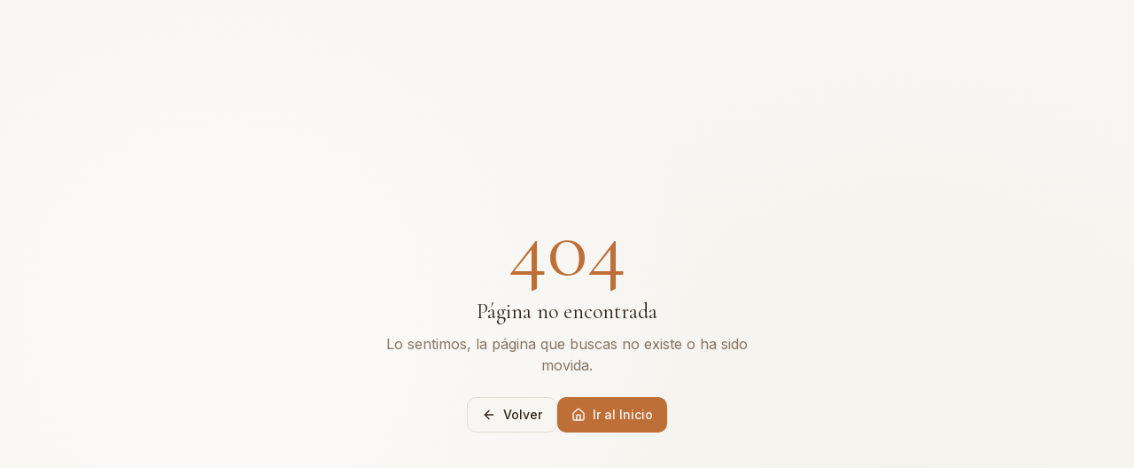

--- FILE ---
content_type: text/html; charset=utf-8
request_url: https://www.cosiresanaremos.com/shop
body_size: 1050
content:
<!doctype html>
<html lang="es">
  <head>
    <meta charset="UTF-8" />
    <meta name="viewport" content="width=device-width, initial-scale=1.0" />
    <meta name="theme-color" content="#f7f3ed" />
    <title>Cosire Sanaremos | Astrología, Arte y Flores de Bach</title>
    <meta name="description" content="Arte, astrología y botánica del alma. Espacio terapéutico y artístico de María José Donoso: cartas natales ilustradas, flores de Bach personalizadas y astrología terapéutica." />
    <meta name="author" content="María José Donoso - Cosire Sanaremos" />
    <meta name="keywords" content="astrología terapéutica, carta natal, flores de Bach, María José Donoso, astrología Chile, terapia holística, arte astrológico" />
    
    <link rel="icon" type="image/png" href="/favicon.png" />
    <link rel="apple-touch-icon" href="/favicon.png" />
    
    <link rel="preconnect" href="https://fonts.googleapis.com">
    <link rel="preconnect" href="https://fonts.gstatic.com" crossorigin>
    <link href="https://fonts.googleapis.com/css2?family=Cormorant+Garamond:ital,wght@0,300;0,400;0,500;0,600;0,700;1,300;1,400&family=Inter:wght@300;400;500;600&display=swap" rel="stylesheet">

    <meta property="og:title" content="Cosire Sanaremos | Astrología, Arte y Flores de Bach" />
    <meta property="og:description" content="Arte, astrología y botánica del alma. Espacio terapéutico y artístico de María José Donoso." />
    <meta property="og:type" content="website" />
    <meta property="og:locale" content="es_ES" />
    <meta property="og:image" content="/og-image.jpg" />
    <meta property="og:image:width" content="1200" />
    <meta property="og:image:height" content="630" />
    <meta property="og:image:alt" content="María José Donoso - Astróloga y terapeuta floral de Cosire Sanaremos" />

    <meta name="twitter:card" content="summary_large_image" />
    <meta name="twitter:title" content="Cosire Sanaremos | Astrología, Arte y Flores de Bach" />
    <meta name="twitter:description" content="Arte, astrología y botánica del alma. Espacio terapéutico y artístico de María José Donoso." />
    <meta name="twitter:image" content="/og-image.jpg" />
    <script type="module" crossorigin src="/assets/index-DxZ0PHo7.js"></script>
    <link rel="stylesheet" crossorigin href="/assets/index-Dz0Q56_D.css">
  <script defer src="https://www.cosiresanaremos.com/~flock.js" data-proxy-url="https://www.cosiresanaremos.com/~api/analytics"></script></head>

  <body>
    <div id="root"></div>
  </body>
</html>
